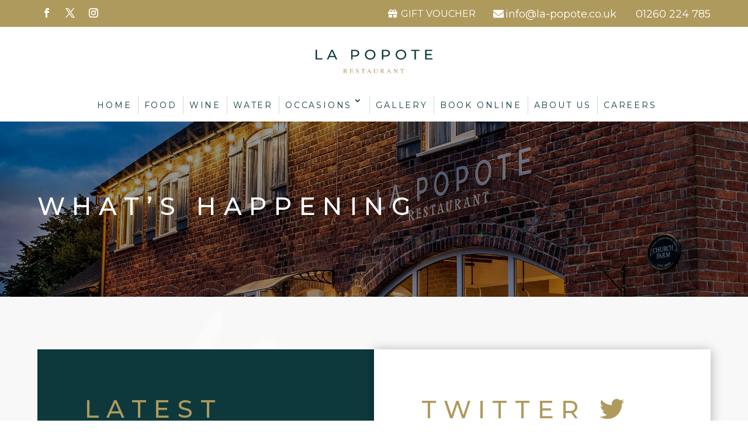

--- FILE ---
content_type: text/css
request_url: https://www.la-popote.co.uk/wp-content/et-cache/24258/et-core-unified-cpt-24258.min.css?ver=1768397401
body_size: 792
content:
.et_pb_section_0_tb_header.et_pb_section{padding-top:0px;padding-bottom:0px;background-color:#af9a5d!important}.et_pb_row_0_tb_header.et_pb_row{padding-top:4px!important;padding-bottom:4px!important;padding-top:4px;padding-bottom:4px}.et_pb_row_0_tb_header,body #page-container .et-db #et-boc .et-l .et_pb_row_0_tb_header.et_pb_row,body.et_pb_pagebuilder_layout.single #page-container #et-boc .et-l .et_pb_row_0_tb_header.et_pb_row,body.et_pb_pagebuilder_layout.single.et_full_width_page #page-container #et-boc .et-l .et_pb_row_0_tb_header.et_pb_row{width:90%}.et_pb_column_0_tb_header,.et_pb_column_3_tb_header{width:auto!important}ul.et_pb_social_media_follow_0_tb_header{background-color:rgba(0,0,0,0);padding-top:0px!important;padding-bottom:0px!important;margin-top:2px!important;margin-bottom:-4px!important}.et_pb_social_media_follow_0_tb_header li a.icon:before{transition:color 300ms ease 0ms}.et_pb_social_media_follow_0_tb_header li.et_pb_social_icon a.icon:before{color:#ffffff}.et_pb_social_media_follow_0_tb_header li.et_pb_social_icon a.icon:hover:before{color:#0f3a3d}.et_pb_text_0_tb_header.et_pb_text,.et_pb_text_0_tb_header.et_pb_text a,.et_pb_text_1_tb_header.et_pb_text,.et_pb_text_1_tb_header.et_pb_text a,.et_pb_text_2_tb_header.et_pb_text,.et_pb_text_2_tb_header.et_pb_text a{color:#ffffff!important}.et_pb_text_0_tb_header{text-transform:uppercase;font-size:16px;letter-spacing:0em;background-color:RGBA(255,255,255,0)}.et_pb_text_0_tb_header a,.et_pb_text_1_tb_header a,.et_pb_text_2_tb_header a{font-family:'Montserrat',Helvetica,Arial,Lucida,sans-serif;text-align:right}.et_pb_section_1_tb_header.et_pb_section{padding-top:3px;padding-bottom:7px}.et_pb_row_1_tb_header{min-height:88.5px}.et_pb_row_1_tb_header.et_pb_row{padding-top:62px!important;padding-bottom:5px!important;margin-top:-26px!important;margin-right:auto!important;margin-left:auto!important;padding-top:62px;padding-bottom:5px}.et_pb_image_0_tb_header{max-width:200px;text-align:left;margin-left:0}.et_pb_image_0_tb_header .et_pb_image_wrap{display:block}.et_pb_row_2_tb_header.et_pb_row{padding-top:0px!important;padding-bottom:7px!important;padding-top:0px;padding-bottom:7px}.et_pb_menu_0_tb_header.et_pb_menu ul li a{font-family:'Montserrat',Helvetica,Arial,Lucida,sans-serif;text-transform:uppercase;color:#0f3a3d!important;letter-spacing:0.2em}.et_pb_menu_0_tb_header.et_pb_menu{background-color:rgba(0,0,0,0)}.et_pb_menu_0_tb_header{padding-top:5px;padding-bottom:5px;margin-top:29px!important;margin-bottom:-6px!important}.et_pb_menu_0_tb_header.et_pb_menu ul li.current-menu-item a{color:#0f3a3d!important}.et_pb_menu_0_tb_header.et_pb_menu .nav li ul{background-color:#ffffff!important;border-color:#ffffff}.et_pb_menu_0_tb_header.et_pb_menu .et_mobile_menu{border-color:#ffffff}.et_pb_menu_0_tb_header.et_pb_menu .nav li ul.sub-menu a,.et_pb_menu_0_tb_header.et_pb_menu .nav li ul.sub-menu li.current-menu-item a,.et_pb_menu_0_tb_header.et_pb_menu .et_mobile_menu a{color:#000000!important}.et_pb_menu_0_tb_header.et_pb_menu .et_mobile_menu,.et_pb_menu_0_tb_header.et_pb_menu .et_mobile_menu ul{background-color:#ffffff!important}.et_pb_menu_0_tb_header .et_pb_menu_inner_container>.et_pb_menu__logo-wrap,.et_pb_menu_0_tb_header .et_pb_menu__logo-slot{width:auto;max-width:100%}.et_pb_menu_0_tb_header .et_pb_menu_inner_container>.et_pb_menu__logo-wrap .et_pb_menu__logo img,.et_pb_menu_0_tb_header .et_pb_menu__logo-slot .et_pb_menu__logo-wrap img{height:auto;max-height:none}.et_pb_menu_0_tb_header .mobile_nav .mobile_menu_bar:before,.et_pb_menu_0_tb_header .et_pb_menu__icon.et_pb_menu__search-button,.et_pb_menu_0_tb_header .et_pb_menu__icon.et_pb_menu__close-search-button,.et_pb_menu_0_tb_header .et_pb_menu__icon.et_pb_menu__cart-button{color:#af9a5d}.et_pb_column_1_tb_header{padding-right:30px;flex:1}.et_pb_column_2_tb_header{padding-right:30px;width:auto!important}.et_pb_image_0_tb_header.et_pb_module{margin-left:auto!important;margin-right:auto!important}@media only screen and (max-width:980px){.et_pb_image_0_tb_header .et_pb_image_wrap img{width:auto}}@media only screen and (min-width:768px) and (max-width:980px){.et_pb_section_0_tb_header{display:none!important}}@media only screen and (max-width:767px){.et_pb_section_0_tb_header{display:none!important}.et_pb_social_media_follow_0_tb_header{max-width:132px}.et_pb_image_0_tb_header .et_pb_image_wrap img{width:auto}.et_pb_social_media_follow_0_tb_header.et_pb_module{margin-left:auto!important;margin-right:0px!important}}

--- FILE ---
content_type: text/css
request_url: https://www.la-popote.co.uk/wp-content/et-cache/24457/et-core-unified-cpt-24457.min.css?ver=1767923457
body_size: 868
content:
div.et_pb_section.et_pb_section_0_tb_body{background-image:linear-gradient(180deg,rgba(0,0,0,0.42) 0%,rgba(0,0,0,0.42) 100%),url(https://www.la-popote.co.uk/wp-content/uploads/2020/09/LaPopote-whats-happening2.jpg)!important}.et_pb_section_0_tb_body{min-height:300px}.et_pb_row_0_tb_body,body #page-container .et-db #et-boc .et-l .et_pb_row_0_tb_body.et_pb_row,body.et_pb_pagebuilder_layout.single #page-container #et-boc .et-l .et_pb_row_0_tb_body.et_pb_row,body.et_pb_pagebuilder_layout.single.et_full_width_page #page-container #et-boc .et-l .et_pb_row_0_tb_body.et_pb_row,.et_pb_row_1_tb_body,body #page-container .et-db #et-boc .et-l .et_pb_row_1_tb_body.et_pb_row,body.et_pb_pagebuilder_layout.single #page-container #et-boc .et-l .et_pb_row_1_tb_body.et_pb_row,body.et_pb_pagebuilder_layout.single.et_full_width_page #page-container #et-boc .et-l .et_pb_row_1_tb_body.et_pb_row,.et_pb_row_2_tb_body,body #page-container .et-db #et-boc .et-l .et_pb_row_2_tb_body.et_pb_row,body.et_pb_pagebuilder_layout.single #page-container #et-boc .et-l .et_pb_row_2_tb_body.et_pb_row,body.et_pb_pagebuilder_layout.single.et_full_width_page #page-container #et-boc .et-l .et_pb_row_2_tb_body.et_pb_row{width:90%}.et_pb_text_0_tb_body h1{font-family:'Montserrat',Helvetica,Arial,Lucida,sans-serif;font-weight:500;text-transform:uppercase;font-size:42px;color:#ffffff!important;letter-spacing:0.3em}.et_pb_text_0_tb_body h2{font-family:'Montserrat',Helvetica,Arial,Lucida,sans-serif;font-weight:500;text-transform:uppercase;font-size:42px;color:#af9a5d!important;letter-spacing:0.5em}div.et_pb_section.et_pb_section_1_tb_body{background-image:linear-gradient(180deg,rgba(248,248,248,0.5) 0%,rgba(248,248,248,0.5) 100%),url(https://www.la-popote.co.uk/wp-content/uploads/2020/01/Floral-BG-1.png)!important}.et_pb_section_1_tb_body.et_pb_section{padding-top:90px;padding-bottom:90px;background-color:#F8F8F8!important}.et_pb_row_1_tb_body.et_pb_row{padding-top:0px!important;padding-bottom:0px!important;padding-top:0px;padding-bottom:0px}.et_pb_text_1_tb_body h1,.et_pb_text_2_tb_body h1{font-family:'Montserrat',Helvetica,Arial,Lucida,sans-serif;font-weight:500;text-transform:uppercase;font-size:62px;color:#ffffff!important;letter-spacing:0.5em}.et_pb_text_1_tb_body h2,.et_pb_text_2_tb_body h2{font-family:'Montserrat',Helvetica,Arial,Lucida,sans-serif;font-weight:500;text-transform:uppercase;font-size:42px;color:#af9a5d!important;letter-spacing:0.3em}.et_pb_text_1_tb_body,.et_pb_text_2_tb_body{margin-bottom:15px!important}.et_pb_divider_0_tb_body,.et_pb_divider_1_tb_body{margin-bottom:30px!important}.et_pb_divider_0_tb_body:before,.et_pb_divider_1_tb_body:before{border-top-color:#af9a5d;border-top-style:dashed;border-top-width:1px}.et_pb_blog_0_tb_body .et_pb_post .entry-title a,.et_pb_blog_0_tb_body .not-found-title,.et_pb_text_3_tb_body.et_pb_text,.et_pb_blog_1_tb_body .et_pb_post .post-meta,.et_pb_blog_1_tb_body .et_pb_post .post-meta a,#left-area .et_pb_blog_1_tb_body .et_pb_post .post-meta,#left-area .et_pb_blog_1_tb_body .et_pb_post .post-meta a{color:#af9a5d!important}.et_pb_blog_0_tb_body .et_pb_post .entry-title,.et_pb_blog_0_tb_body .not-found-title{font-size:24px!important}.et_pb_blog_0_tb_body .et_pb_post,.et_pb_blog_0_tb_body .et_pb_post .post-content *{color:#ffffff!important}.et_pb_blog_0_tb_body .et_pb_post .post-content,.et_pb_blog_0_tb_body.et_pb_bg_layout_light .et_pb_post .post-content p,.et_pb_blog_0_tb_body.et_pb_bg_layout_dark .et_pb_post .post-content p,.et_pb_blog_1_tb_body .et_pb_post .post-content,.et_pb_blog_1_tb_body.et_pb_bg_layout_light .et_pb_post .post-content p,.et_pb_blog_1_tb_body.et_pb_bg_layout_dark .et_pb_post .post-content p{font-weight:300}.et_pb_blog_0_tb_body .et_pb_post .post-meta,.et_pb_blog_0_tb_body .et_pb_post .post-meta a,#left-area .et_pb_blog_0_tb_body .et_pb_post .post-meta,#left-area .et_pb_blog_0_tb_body .et_pb_post .post-meta a{font-weight:300;font-size:16px;color:#af9a5d!important}.et_pb_blog_0_tb_body .et_pb_post .entry-featured-image-url,.et_pb_blog_0_tb_body .et_pb_post img,.et_pb_blog_0_tb_body .et_pb_post .et_pb_slides,.et_pb_blog_0_tb_body .et_pb_post .et_pb_video_overlay{box-shadow:0px 12px 18px -6px rgba(0,0,0,0.3)}.et_pb_text_3_tb_body{line-height:1.6em;text-transform:uppercase;font-size:42px;line-height:1.6em;background-color:#ffffff;margin-top:-15px!important}.et_pb_row_2_tb_body.et_pb_row{padding-top:90px!important;padding-top:90px}.et_pb_blog_1_tb_body .et_pb_post .entry-title,.et_pb_blog_1_tb_body .not-found-title{font-size:21px!important}.et_pb_blog_1_tb_body .et_pb_post,.et_pb_blog_1_tb_body .et_pb_post .post-content *{color:#0f3a3d!important}.et_pb_blog_1_tb_body .et_pb_blog_grid .et_pb_post{border-width:0px}.et_pb_blog_1_tb_body article.et_pb_post{box-shadow:0px 12px 18px -6px rgba(0,0,0,0.1)}.et_pb_column_1_tb_body{background-size:initial;background-image:linear-gradient(180deg,rgba(15,58,61,0.98) 0%,#0f3a3d 100%),url(https://www.la-popote.co.uk/wp-content/uploads/2020/01/Floral-BG-1.png);background-color:#0f3a3d;padding-top:7%;padding-right:7%;padding-bottom:4%;padding-left:7%}.et_pb_column_2_tb_body{background-color:#ffffff;padding-top:7%;padding-right:7%;padding-bottom:7%;padding-left:7%;box-shadow:0px 2px 18px 0px rgba(0,0,0,0.3)}@media only screen and (max-width:980px){.et_pb_text_0_tb_body h1,.et_pb_text_1_tb_body h2,.et_pb_text_2_tb_body h2{font-size:32px}.et_pb_section_1_tb_body.et_pb_section{padding-top:5%;padding-bottom:5%}}

--- FILE ---
content_type: text/css
request_url: https://www.la-popote.co.uk/wp-content/et-cache/24457/et-core-unified-cpt-deferred-24457.min.css?ver=1765536972
body_size: 866
content:
div.et_pb_section.et_pb_section_0_tb_body{background-image:linear-gradient(180deg,rgba(0,0,0,0.42) 0%,rgba(0,0,0,0.42) 100%),url(https://www.la-popote.co.uk/wp-content/uploads/2020/09/LaPopote-whats-happening2.jpg)!important}.et_pb_section_0_tb_body{min-height:300px}.et_pb_row_0_tb_body,body #page-container .et-db #et-boc .et-l .et_pb_row_0_tb_body.et_pb_row,body.et_pb_pagebuilder_layout.single #page-container #et-boc .et-l .et_pb_row_0_tb_body.et_pb_row,body.et_pb_pagebuilder_layout.single.et_full_width_page #page-container #et-boc .et-l .et_pb_row_0_tb_body.et_pb_row,.et_pb_row_1_tb_body,body #page-container .et-db #et-boc .et-l .et_pb_row_1_tb_body.et_pb_row,body.et_pb_pagebuilder_layout.single #page-container #et-boc .et-l .et_pb_row_1_tb_body.et_pb_row,body.et_pb_pagebuilder_layout.single.et_full_width_page #page-container #et-boc .et-l .et_pb_row_1_tb_body.et_pb_row,.et_pb_row_2_tb_body,body #page-container .et-db #et-boc .et-l .et_pb_row_2_tb_body.et_pb_row,body.et_pb_pagebuilder_layout.single #page-container #et-boc .et-l .et_pb_row_2_tb_body.et_pb_row,body.et_pb_pagebuilder_layout.single.et_full_width_page #page-container #et-boc .et-l .et_pb_row_2_tb_body.et_pb_row{width:90%}.et_pb_text_0_tb_body h1{font-family:'Montserrat',Helvetica,Arial,Lucida,sans-serif;font-weight:500;text-transform:uppercase;font-size:42px;color:#ffffff!important;letter-spacing:0.3em}.et_pb_text_0_tb_body h2{font-family:'Montserrat',Helvetica,Arial,Lucida,sans-serif;font-weight:500;text-transform:uppercase;font-size:42px;color:#af9a5d!important;letter-spacing:0.5em}div.et_pb_section.et_pb_section_1_tb_body{background-image:linear-gradient(180deg,rgba(248,248,248,0.5) 0%,rgba(248,248,248,0.5) 100%),url(https://www.la-popote.co.uk/wp-content/uploads/2020/01/Floral-BG-1.png)!important}.et_pb_section_1_tb_body.et_pb_section{padding-top:90px;padding-bottom:90px;background-color:#F8F8F8!important}.et_pb_row_1_tb_body.et_pb_row{padding-top:0px!important;padding-bottom:0px!important;padding-top:0px;padding-bottom:0px}.et_pb_text_1_tb_body h1,.et_pb_text_2_tb_body h1{font-family:'Montserrat',Helvetica,Arial,Lucida,sans-serif;font-weight:500;text-transform:uppercase;font-size:62px;color:#ffffff!important;letter-spacing:0.5em}.et_pb_text_1_tb_body h2,.et_pb_text_2_tb_body h2{font-family:'Montserrat',Helvetica,Arial,Lucida,sans-serif;font-weight:500;text-transform:uppercase;font-size:42px;color:#af9a5d!important;letter-spacing:0.3em}.et_pb_text_1_tb_body,.et_pb_text_2_tb_body{margin-bottom:15px!important}.et_pb_divider_0_tb_body,.et_pb_divider_1_tb_body{margin-bottom:30px!important}.et_pb_divider_0_tb_body:before,.et_pb_divider_1_tb_body:before{border-top-color:#af9a5d;border-top-style:dashed;border-top-width:1px}.et_pb_blog_0_tb_body .et_pb_post .entry-title a,.et_pb_blog_0_tb_body .not-found-title,.et_pb_text_3_tb_body.et_pb_text,.et_pb_blog_1_tb_body .et_pb_post .post-meta,.et_pb_blog_1_tb_body .et_pb_post .post-meta a,#left-area .et_pb_blog_1_tb_body .et_pb_post .post-meta,#left-area .et_pb_blog_1_tb_body .et_pb_post .post-meta a{color:#af9a5d!important}.et_pb_blog_0_tb_body .et_pb_post .entry-title,.et_pb_blog_0_tb_body .not-found-title{font-size:24px!important}.et_pb_blog_0_tb_body .et_pb_post,.et_pb_blog_0_tb_body .et_pb_post .post-content *{color:#ffffff!important}.et_pb_blog_0_tb_body .et_pb_post .post-content,.et_pb_blog_0_tb_body.et_pb_bg_layout_light .et_pb_post .post-content p,.et_pb_blog_0_tb_body.et_pb_bg_layout_dark .et_pb_post .post-content p,.et_pb_blog_1_tb_body .et_pb_post .post-content,.et_pb_blog_1_tb_body.et_pb_bg_layout_light .et_pb_post .post-content p,.et_pb_blog_1_tb_body.et_pb_bg_layout_dark .et_pb_post .post-content p{font-weight:300}.et_pb_blog_0_tb_body .et_pb_post .post-meta,.et_pb_blog_0_tb_body .et_pb_post .post-meta a,#left-area .et_pb_blog_0_tb_body .et_pb_post .post-meta,#left-area .et_pb_blog_0_tb_body .et_pb_post .post-meta a{font-weight:300;font-size:16px;color:#af9a5d!important}.et_pb_blog_0_tb_body .et_pb_post .entry-featured-image-url,.et_pb_blog_0_tb_body .et_pb_post img,.et_pb_blog_0_tb_body .et_pb_post .et_pb_slides,.et_pb_blog_0_tb_body .et_pb_post .et_pb_video_overlay{box-shadow:0px 12px 18px -6px rgba(0,0,0,0.3)}.et_pb_text_3_tb_body{line-height:1.6em;text-transform:uppercase;font-size:42px;line-height:1.6em;background-color:#ffffff;margin-top:-15px!important}.et_pb_row_2_tb_body.et_pb_row{padding-top:90px!important;padding-top:90px}.et_pb_blog_1_tb_body .et_pb_post .entry-title,.et_pb_blog_1_tb_body .not-found-title{font-size:21px!important}.et_pb_blog_1_tb_body .et_pb_post,.et_pb_blog_1_tb_body .et_pb_post .post-content *{color:#0f3a3d!important}.et_pb_blog_1_tb_body .et_pb_blog_grid .et_pb_post{border-width:0px}.et_pb_blog_1_tb_body article.et_pb_post{box-shadow:0px 12px 18px -6px rgba(0,0,0,0.1)}.et_pb_column_1_tb_body{background-size:initial;background-image:linear-gradient(180deg,rgba(15,58,61,0.98) 0%,#0f3a3d 100%),url(https://www.la-popote.co.uk/wp-content/uploads/2020/01/Floral-BG-1.png);background-color:#0f3a3d;padding-top:7%;padding-right:7%;padding-bottom:4%;padding-left:7%}.et_pb_column_2_tb_body{background-color:#ffffff;padding-top:7%;padding-right:7%;padding-bottom:7%;padding-left:7%;box-shadow:0px 2px 18px 0px rgba(0,0,0,0.3)}@media only screen and (max-width:980px){.et_pb_text_0_tb_body h1,.et_pb_text_1_tb_body h2,.et_pb_text_2_tb_body h2{font-size:32px}.et_pb_section_1_tb_body.et_pb_section{padding-top:5%;padding-bottom:5%}}

--- FILE ---
content_type: text/css
request_url: https://www.la-popote.co.uk/wp-content/et-cache/24275/et-core-unified-cpt-deferred-24275.min.css?ver=1767704375
body_size: 1228
content:
.et_pb_section_0_tb_footer.et_pb_section{padding-top:30px;padding-bottom:30px;background-color:#0f3a3d!important}.et_pb_section_0_tb_footer{display:flex;justify-content:center}.et_pb_row_0_tb_footer.et_pb_row{padding-top:0px!important;padding-bottom:0px!important;margin-right:0px!important;padding-top:0px;padding-bottom:0px}.et_pb_row_0_tb_footer,body #page-container .et-db #et-boc .et-l .et_pb_row_0_tb_footer.et_pb_row,body.et_pb_pagebuilder_layout.single #page-container #et-boc .et-l .et_pb_row_0_tb_footer.et_pb_row,body.et_pb_pagebuilder_layout.single.et_full_width_page #page-container #et-boc .et-l .et_pb_row_0_tb_footer.et_pb_row,.et_pb_row_1_tb_footer,body #page-container .et-db #et-boc .et-l .et_pb_row_1_tb_footer.et_pb_row,body.et_pb_pagebuilder_layout.single #page-container #et-boc .et-l .et_pb_row_1_tb_footer.et_pb_row,body.et_pb_pagebuilder_layout.single.et_full_width_page #page-container #et-boc .et-l .et_pb_row_1_tb_footer.et_pb_row{width:50%;max-width:700px}.et_pb_row_0_tb_footer,.et_pb_row_1_tb_footer{display:flex;flex-direction:row;justify-content:center}.et_pb_column_0_tb_footer,.et_pb_column_1_tb_footer,.et_pb_column_2_tb_footer,.et_pb_column_3_tb_footer{width:auto!important}.et_pb_text_0_tb_footer h2,.et_pb_text_2_tb_footer h2{font-family:'Montserrat',Helvetica,Arial,Lucida,sans-serif;font-size:21px;color:#ffffff!important;text-align:left}.et_pb_text_0_tb_footer,.et_pb_text_2_tb_footer{margin-top:7px!important;z-index:999;position:relative}.et_pb_text_1_tb_footer.et_pb_text,.et_pb_text_4_tb_footer.et_pb_text{color:#ffffff!important}.et_pb_text_1_tb_footer.et_pb_text:hover,.et_pb_text_4_tb_footer.et_pb_text:hover,.et_pb_text_7_tb_footer.et_pb_text a:hover,.et_pb_text_8_tb_footer.et_pb_text a:hover{color:#af9a5d!important}.et_pb_text_1_tb_footer{font-size:28px;background-color:rgba(0,0,0,0);border-width:1px;border-color:#ffffff;padding-top:15px!important;padding-right:15px!important;padding-bottom:15px!important;padding-left:15px!important;width:63px}.et_pb_text_1_tb_footer:hover,.et_pb_text_4_tb_footer:hover{background-image:initial;background-color:#ffffff}.et_pb_text_1_tb_footer.et_pb_text,.et_pb_text_1_tb_footer,.et_pb_text_4_tb_footer.et_pb_text,.et_pb_text_4_tb_footer{transition:color 300ms ease 0ms,background-color 300ms ease 0ms,background-image 300ms ease 0ms}.et_pb_row_1_tb_footer.et_pb_row{padding-top:0px!important;padding-bottom:0px!important;margin-left:0px!important;padding-top:0px;padding-bottom:0px}.et_pb_social_media_follow_network_0_tb_footer.et_pb_social_icon a.icon,.et_pb_social_media_follow_network_0_tb_footer a.icon,.et_pb_social_media_follow .et_pb_social_media_follow_network_0_tb_footer .icon:before,.et_pb_social_media_follow_network_1_tb_footer.et_pb_social_icon a.icon,.et_pb_social_media_follow_network_1_tb_footer a.icon,.et_pb_social_media_follow .et_pb_social_media_follow_network_1_tb_footer .icon:before,.et_pb_social_media_follow_network_2_tb_footer.et_pb_social_icon a.icon,.et_pb_social_media_follow_network_2_tb_footer a.icon,.et_pb_social_media_follow .et_pb_social_media_follow_network_2_tb_footer .icon:before,.et_pb_social_media_follow_network_3_tb_footer.et_pb_social_icon a.icon,.et_pb_social_media_follow_network_3_tb_footer a.icon,.et_pb_social_media_follow .et_pb_social_media_follow_network_3_tb_footer .icon:before,.et_pb_social_media_follow_network_4_tb_footer.et_pb_social_icon a.icon,.et_pb_social_media_follow_network_4_tb_footer a.icon,.et_pb_social_media_follow .et_pb_social_media_follow_network_4_tb_footer .icon:before,.et_pb_social_media_follow_network_5_tb_footer.et_pb_social_icon a.icon,.et_pb_social_media_follow_network_5_tb_footer a.icon,.et_pb_social_media_follow .et_pb_social_media_follow_network_5_tb_footer .icon:before{transition:border 300ms ease 0ms,background-color 300ms ease 0ms,background-image 300ms ease 0ms,color 300ms ease 0ms}.et_pb_social_media_follow .et_pb_social_media_follow_network_0_tb_footer.et_pb_social_icon .icon:before,.et_pb_social_media_follow .et_pb_social_media_follow_network_1_tb_footer.et_pb_social_icon .icon:before,.et_pb_social_media_follow .et_pb_social_media_follow_network_2_tb_footer.et_pb_social_icon .icon:before,.et_pb_social_media_follow .et_pb_social_media_follow_network_3_tb_footer.et_pb_social_icon .icon:before,.et_pb_social_media_follow .et_pb_social_media_follow_network_4_tb_footer.et_pb_social_icon .icon:before,.et_pb_social_media_follow .et_pb_social_media_follow_network_5_tb_footer.et_pb_social_icon .icon:before{color:#ffffff}.et_pb_social_media_follow .et_pb_social_media_follow_network_0_tb_footer.et_pb_social_icon:hover .icon:before,.et_pb_social_media_follow .et_pb_social_media_follow_network_1_tb_footer.et_pb_social_icon:hover .icon:before,.et_pb_social_media_follow .et_pb_social_media_follow_network_2_tb_footer.et_pb_social_icon:hover .icon:before,.et_pb_social_media_follow .et_pb_social_media_follow_network_3_tb_footer.et_pb_social_icon:hover .icon:before,.et_pb_social_media_follow .et_pb_social_media_follow_network_4_tb_footer.et_pb_social_icon:hover .icon:before,.et_pb_social_media_follow .et_pb_social_media_follow_network_5_tb_footer.et_pb_social_icon:hover .icon:before{color:#af9a5d}.et_pb_social_media_follow .et_pb_social_media_follow_network_0_tb_footer .icon:before,.et_pb_social_media_follow .et_pb_social_media_follow_network_1_tb_footer .icon:before,.et_pb_social_media_follow .et_pb_social_media_follow_network_2_tb_footer .icon:before,.et_pb_social_media_follow .et_pb_social_media_follow_network_3_tb_footer .icon:before,.et_pb_social_media_follow .et_pb_social_media_follow_network_4_tb_footer .icon:before,.et_pb_social_media_follow .et_pb_social_media_follow_network_5_tb_footer .icon:before{font-size:18px;line-height:36px;height:36px;width:36px}.et_pb_social_media_follow .et_pb_social_media_follow_network_0_tb_footer .icon,.et_pb_social_media_follow .et_pb_social_media_follow_network_1_tb_footer .icon,.et_pb_social_media_follow .et_pb_social_media_follow_network_2_tb_footer .icon,.et_pb_social_media_follow .et_pb_social_media_follow_network_3_tb_footer .icon,.et_pb_social_media_follow .et_pb_social_media_follow_network_4_tb_footer .icon,.et_pb_social_media_follow .et_pb_social_media_follow_network_5_tb_footer .icon{height:36px;width:36px}ul.et_pb_social_media_follow_0_tb_footer,ul.et_pb_social_media_follow_1_tb_footer{margin-bottom:-8px!important}.et_pb_section_1_tb_footer.et_pb_section{padding-top:0px;padding-bottom:0px;background-color:#0f3a3d!important}.et_pb_row_2_tb_footer,body #page-container .et-db #et-boc .et-l .et_pb_row_2_tb_footer.et_pb_row,body.et_pb_pagebuilder_layout.single #page-container #et-boc .et-l .et_pb_row_2_tb_footer.et_pb_row,body.et_pb_pagebuilder_layout.single.et_full_width_page #page-container #et-boc .et-l .et_pb_row_2_tb_footer.et_pb_row,.et_pb_row_3_tb_footer,body #page-container .et-db #et-boc .et-l .et_pb_row_3_tb_footer.et_pb_row,body.et_pb_pagebuilder_layout.single #page-container #et-boc .et-l .et_pb_row_3_tb_footer.et_pb_row,body.et_pb_pagebuilder_layout.single.et_full_width_page #page-container #et-boc .et-l .et_pb_row_3_tb_footer.et_pb_row,.et_pb_row_4_tb_footer,body #page-container .et-db #et-boc .et-l .et_pb_row_4_tb_footer.et_pb_row,body.et_pb_pagebuilder_layout.single #page-container #et-boc .et-l .et_pb_row_4_tb_footer.et_pb_row,body.et_pb_pagebuilder_layout.single.et_full_width_page #page-container #et-boc .et-l .et_pb_row_4_tb_footer.et_pb_row{width:90%}.et_pb_text_3_tb_footer h2,.et_pb_text_5_tb_footer h2{font-family:'Montserrat',Helvetica,Arial,Lucida,sans-serif;font-size:21px;color:#ffffff!important}.et_pb_text_3_tb_footer,.et_pb_text_5_tb_footer{margin-bottom:5px!important;z-index:999;position:relative}.et_pb_text_4_tb_footer{font-size:28px;background-color:rgba(0,0,0,0);border-width:1px;border-color:#ffffff;padding-top:10px!important;padding-right:5px!important;padding-bottom:10px!important;padding-left:5px!important;width:50px}.et_pb_row_3_tb_footer.et_pb_row{padding-top:0px!important;padding-top:0px}.et_pb_section_2_tb_footer.et_pb_section{padding-top:0px;padding-bottom:0px;background-color:#ffffff!important}.et_pb_row_4_tb_footer.et_pb_row{padding-top:10px!important;padding-bottom:10px!important;padding-top:10px;padding-bottom:10px}.et_pb_image_0_tb_footer{max-width:120px;text-align:left;margin-left:0}.et_pb_text_6_tb_footer.et_pb_text{color:#0f3a3d!important}.et_pb_text_6_tb_footer{line-height:0.9em;font-family:'Lato',Helvetica,Arial,Lucida,sans-serif;font-size:12px;line-height:0.9em}.et_pb_text_7_tb_footer,.et_pb_text_8_tb_footer{font-size:12px}.et_pb_text_7_tb_footer.et_pb_text a,.et_pb_text_8_tb_footer.et_pb_text a{color:#0f3a3d!important;transition:color 300ms ease 0ms}.et_pb_social_media_follow_network_0_tb_footer a.icon:hover,.et_pb_social_media_follow_network_1_tb_footer a.icon:hover,.et_pb_social_media_follow_network_2_tb_footer a.icon:hover,.et_pb_social_media_follow_network_3_tb_footer a.icon:hover,.et_pb_social_media_follow_network_4_tb_footer a.icon:hover,.et_pb_social_media_follow_network_5_tb_footer a.icon:hover{background-image:initial!important;background-color:#ffffff!important}.et_pb_social_media_follow_network_0_tb_footer.et_pb_social_icon a.icon,.et_pb_social_media_follow_network_1_tb_footer.et_pb_social_icon a.icon,.et_pb_social_media_follow_network_2_tb_footer.et_pb_social_icon a.icon,.et_pb_social_media_follow_network_3_tb_footer.et_pb_social_icon a.icon,.et_pb_social_media_follow_network_4_tb_footer.et_pb_social_icon a.icon,.et_pb_social_media_follow_network_5_tb_footer.et_pb_social_icon a.icon{border-radius:0px 0px 0px 0px;border-width:1px;border-color:#ffffff}.et_pb_social_media_follow_network_0_tb_footer.et_pb_social_icon:hover a.icon,.et_pb_social_media_follow_network_1_tb_footer.et_pb_social_icon:hover a.icon,.et_pb_social_media_follow_network_2_tb_footer.et_pb_social_icon:hover a.icon,.et_pb_social_media_follow_network_3_tb_footer.et_pb_social_icon:hover a.icon,.et_pb_social_media_follow_network_4_tb_footer.et_pb_social_icon:hover a.icon,.et_pb_social_media_follow_network_5_tb_footer.et_pb_social_icon:hover a.icon{border-color:#0f3a3d}.et_pb_social_media_follow li.et_pb_social_media_follow_network_0_tb_footer a,.et_pb_social_media_follow li.et_pb_social_media_follow_network_1_tb_footer a,.et_pb_social_media_follow li.et_pb_social_media_follow_network_2_tb_footer a{padding-top:12px;padding-right:12px;padding-bottom:12px;padding-left:12px;width:auto;height:auto}.et_pb_social_media_follow_network_1_tb_footer a.icon,.et_pb_social_media_follow_network_2_tb_footer a.icon,.et_pb_social_media_follow_network_4_tb_footer a.icon,.et_pb_social_media_follow_network_5_tb_footer a.icon{background-color:rgba(0,0,0,0)!important}.et_pb_social_media_follow li.et_pb_social_media_follow_network_3_tb_footer a,.et_pb_social_media_follow li.et_pb_social_media_follow_network_4_tb_footer a,.et_pb_social_media_follow li.et_pb_social_media_follow_network_5_tb_footer a{padding-top:5px;padding-right:5px;padding-bottom:5px;padding-left:5px;width:auto;height:auto}.et_pb_text_1_tb_footer.et_pb_module{margin-left:auto!important;margin-right:0px!important}.et_pb_text_4_tb_footer.et_pb_module{margin-left:auto!important;margin-right:auto!important}.et_pb_image_0_tb_footer.et_pb_module{margin-left:0px!important;margin-right:auto!important}@media only screen and (min-width:981px){.et_pb_section_1_tb_footer{display:none!important}}@media only screen and (max-width:980px){.et_pb_row_4_tb_footer,body #page-container .et-db #et-boc .et-l .et_pb_row_4_tb_footer.et_pb_row,body.et_pb_pagebuilder_layout.single #page-container #et-boc .et-l .et_pb_row_4_tb_footer.et_pb_row,body.et_pb_pagebuilder_layout.single.et_full_width_page #page-container #et-boc .et-l .et_pb_row_4_tb_footer.et_pb_row{max-width:90%}.et_pb_image_0_tb_footer{text-align:center;margin-left:auto;margin-right:auto}.et_pb_image_0_tb_footer .et_pb_image_wrap img{width:auto}.et_pb_image_0_tb_footer.et_pb_module{margin-left:auto!important;margin-right:auto!important}}@media only screen and (min-width:768px) and (max-width:980px){.et_pb_section_0_tb_footer{display:none!important}}@media only screen and (max-width:767px){.et_pb_section_0_tb_footer{display:none!important}.et_pb_image_0_tb_footer .et_pb_image_wrap img{width:auto}.et_pb_text_6_tb_footer{line-height:1.3em}.et_pb_image_0_tb_footer.et_pb_module{margin-left:auto!important;margin-right:auto!important}}

--- FILE ---
content_type: image/svg+xml
request_url: https://www.la-popote.co.uk/wp-content/uploads/2020/01/La-Popote-Logo.svg
body_size: 1739
content:
<svg xmlns="http://www.w3.org/2000/svg" viewBox="0 0 649.71 134.81"><defs><style>.cls-1{fill:#0f3a3d;}.cls-2{fill:#af9a5d;}</style></defs><title>La Popote Logo</title><g id="Layer_2" data-name="Layer 2"><g id="Calque_1" data-name="Calque 1"><path class="cls-1" d="M0,.63H7.92V49.16h30v6.89H0Z"/><path class="cls-1" d="M106.32,42.19H76.87l-6.1,13.86H62.62L87.71.63h7.84l25.18,55.42h-8.32Zm-2.77-6.33-12-27.15-12,27.15Z"/><path class="cls-1" d="M242.48,20c0,12-8.7,19.32-23.11,19.32h-13.7V56.05h-7.91V.63h21.61C233.78.63,242.48,7.92,242.48,20Zm-7.91,0c0-7.92-5.31-12.43-15.44-12.43H205.67V32.38h13.46C229.26,32.38,234.57,27.87,234.57,20Z"/><path class="cls-1" d="M274.15,28.34C274.15,12.11,286.66,0,303.68,0c16.86,0,29.37,12,29.37,28.34s-12.51,28.34-29.37,28.34C286.66,56.68,274.15,44.57,274.15,28.34Zm51,0c0-12.27-9.18-21.29-21.45-21.29-12.43,0-21.61,9-21.61,21.29s9.18,21.3,21.61,21.3C316,49.64,325.13,40.61,325.13,28.34Z"/><path class="cls-1" d="M413.64,20c0,12-8.71,19.32-23.12,19.32H376.83V56.05h-7.92V.63h21.61C404.93.63,413.64,7.92,413.64,20Zm-7.92,0c0-7.92-5.3-12.43-15.43-12.43H376.83V32.38h13.46C400.42,32.38,405.72,27.87,405.72,20Z"/><path class="cls-1" d="M445.31,28.34C445.31,12.11,457.81,0,474.83,0S504.2,12,504.2,28.34s-12.5,28.34-29.37,28.34S445.31,44.57,445.31,28.34Zm51,0c0-12.27-9.18-21.29-21.46-21.29s-21.61,9-21.61,21.29,9.19,21.3,21.61,21.3S496.29,40.61,496.29,28.34Z"/><path class="cls-1" d="M550.28,7.52h-19V.63h45.84V7.52h-19V56.05h-7.84Z"/><path class="cls-1" d="M649.71,49.16v6.89H609.5V.63h39.1V7.52H617.42v17H645.2v6.73H617.42V49.16Z"/><path class="cls-2" d="M171.33,134.29l-8.8-11.39-2.07.08v7.17c0,2.81.45,3.25,3.29,3.44v.7h-10.2v-.7c2.77-.23,3.14-.63,3.14-3.89V113.92c0-2.73-.29-3.18-3.14-3.4v-.7h10.06c3.51,0,6.13.89,7.72,2.18a5.86,5.86,0,0,1,1.81,4.44c0,3.21-2.07,5.36-6.69,6.06l7.39,9.35a4,4,0,0,0,3.48,1.74v.7Zm-10.87-12.68c3.55-.07,4.84-.33,6.55-1.26a4.67,4.67,0,0,0,2.1-4.21c0-3.33-2.18-5-6.76-5-1.26,0-1.89.26-1.89,1.55Z"/><path class="cls-2" d="M209,134.29H189.09v-.7c2.85-.19,3.22-.67,3.22-3.51V114c0-2.74-.45-3.29-3.22-3.44v-.7h19.59l.15,5.29h-.92c-.56-3.33-1.41-3.89-5.7-3.89h-4.84c-1,0-1.29.15-1.29,1.33v8.13h5.58c3.18,0,3.73-.62,4.18-3.54h.85v8.65h-.85c-.45-3.11-1-3.59-4.18-3.59h-5.58v9c0,1.56,1,1.74,3.73,1.74h1.33c5.29,0,6.88-1,8.54-4.88h1Z"/><path class="cls-2" d="M238.68,117.18a9.62,9.62,0,0,0-1.52-3.48,6.84,6.84,0,0,0-5.36-2.88,3.43,3.43,0,0,0-3.73,3.51c0,2.51,2.74,4.06,6.62,6.32s5.73,4.43,5.73,7.25c0,4.13-3.26,6.91-7.55,6.91a10.83,10.83,0,0,1-4.36-.85,4.66,4.66,0,0,0-1.73-.41,1.09,1.09,0,0,0-1,1.22h-.81l-1.07-7.84h.81c1.7,4.48,4.1,6.54,7.61,6.54a4.08,4.08,0,0,0,4.4-4.13,4,4,0,0,0-1.07-2.92,25.73,25.73,0,0,0-6.21-4.29c-3.33-1.78-4.51-4.07-4.51-6.36a6.12,6.12,0,0,1,6.43-6.47,8.81,8.81,0,0,1,3.88.81,4.47,4.47,0,0,0,1.63.45c.63,0,1-.45,1.18-1.26h.78l.81,7.88Z"/><path class="cls-2" d="M274.22,116.1c-.81-4.06-1.77-4.73-5.69-4.73h-2.18v18.82c0,2.81.51,3.25,3.55,3.4v.7H259.1v-.7c3.07-.19,3.48-.59,3.48-3.85V111.37h-2.22c-3.92,0-4.92.67-5.66,4.73h-.88l.25-6.28h20.78l.26,6.28Z"/><path class="cls-2" d="M301.6,134.29v-.7c1.32,0,1.58-.08,2-.34a1.07,1.07,0,0,0,.52-.88,7.68,7.68,0,0,0-.71-2.59l-1.51-3.47h-9.69l-1.7,4.21a5,5,0,0,0-.33,1.55c0,1.15.81,1.52,2.59,1.52v.7h-7.36v-.7c2.15-.23,2.48-1,4.66-6.18l7.61-18h.74l9.1,20.82c1,2.4,1.55,3.17,3.47,3.4v.7Zm-4.48-19.67-4.25,10.17h8.54Z"/><path class="cls-2" d="M347.41,110.52c-3.1.3-3.47,1.18-3.47,4.7v9.42c0,3.59-.34,5.58-2,7.47s-4.07,2.7-7.47,2.7a10.17,10.17,0,0,1-6.28-1.7c-2-1.52-3-4.11-3-8V113.63c0-2.48-.41-2.89-3.33-3.11v-.7h10.46v.7c-3,.26-3.36.7-3.36,3.47v11.54c0,2.88.14,4.55,1.62,6a6.57,6.57,0,0,0,4.73,1.66,7.38,7.38,0,0,0,5.62-2.18c1.22-1.48,1.37-3,1.37-6v-9.72c0-3.81-.48-4.62-3.48-4.81v-.7h8.58Z"/><path class="cls-2" d="M377.51,134.29l-8.79-11.39-2.07.08v7.17c0,2.81.44,3.25,3.29,3.44v.7h-10.2v-.7c2.77-.23,3.14-.63,3.14-3.89V113.92c0-2.73-.3-3.18-3.14-3.4v-.7h10.05c3.51,0,6.14.89,7.72,2.18a5.87,5.87,0,0,1,1.82,4.44c0,3.21-2.07,5.36-6.69,6.06l7.39,9.35a4,4,0,0,0,3.47,1.74v.7Zm-10.86-12.68c3.55-.07,4.84-.33,6.54-1.26a4.67,4.67,0,0,0,2.11-4.21c0-3.33-2.18-5-6.77-5-1.25,0-1.88.26-1.88,1.55Z"/><path class="cls-2" d="M411.54,134.29v-.7c1.33,0,1.59-.08,2-.34a1,1,0,0,0,.52-.88,7.86,7.86,0,0,0-.7-2.59l-1.52-3.47h-9.68l-1.7,4.21a4.74,4.74,0,0,0-.33,1.55c0,1.15.81,1.52,2.58,1.52v.7h-7.35v-.7c2.14-.23,2.47-1,4.65-6.18l7.62-18h.74l9.09,20.82c1,2.4,1.55,3.17,3.48,3.4v.7Zm-4.47-19.67-4.25,10.17h8.53Z"/><path class="cls-2" d="M458.72,110.52c-1.4.15-2,.26-2.44.67-.7.62-1.07,1.44-1.07,4.36V134.7h-.67l-16.3-20.3v14.34c0,3.81.6,4.44,3.44,4.85v.7H433v-.7c3-.34,3.59-.89,3.59-4.85V112.48c-1.22-1.52-1.78-2-3.59-2v-.7h6.29l14.26,17.85V115.11c0-1.89-.14-3-.7-3.63s-1.29-.77-2.92-1v-.7h8.76Z"/><path class="cls-2" d="M491.38,116.1c-.82-4.06-1.78-4.73-5.7-4.73H483.5v18.82c0,2.81.52,3.25,3.55,3.4v.7H476.26v-.7c3.07-.19,3.47-.59,3.47-3.85V111.37h-2.22c-3.91,0-4.91.67-5.65,4.73H471l.26-6.28H492l.25,6.28Z"/></g></g></svg>

--- FILE ---
content_type: application/javascript
request_url: https://www.la-popote.co.uk/wp-content/plugins/Divi-Ultimate-Header-Plugin/js/main.js?ver=3.0.1.6
body_size: 397
content:
!function(e){e(document).ready(function(){function t(){e(".free-search-container").hasClass("et_pb_is_animating")||(e(".et_pb_fullwidth_menu").removeClass("free-menu-hidden et_pb_no_animation").addClass("free-menu-visible"),e(".free-search-container").removeClass("free-search-visible et_pb_no_animation").addClass("free-search-hidden et_pb_is_animating"),setTimeout(function(){e(".et_pb_fullwidth_menu").addClass("et_pb_no_animation"),e(".free-search-container").addClass("et_pb_no_animation").removeClass("et_pb_is_animating")},450))}e(".free-search-icon-link").click(function(t){t.preventDefault();var i=e(".free-search-container");i.hasClass("et_pb_is_animating")||(e(".et_pb_fullwidth_menu").removeClass("free-menu-visible et_pb_no_animation").addClass("free-menu-hidden"),i.removeClass("free-search-hidden et_pb_no_animation").addClass("free-search-visible et_pb_is_animating"),setTimeout(function(){e(".et_pb_fullwidth_menu").addClass("et_pb_no_animation"),i.addClass("et_pb_no_animation").removeClass("et_pb_is_animating")},450),i.find("input").focus())}),e(".free-search-close").click(function(){t()}),e(document).mouseup(function(i){var n=e(".et_pb_fullwidth_menu");e(".et_pb_fullwidth_menu").hasClass("free-menu-hidden")&&(n.is(i.target)||0!==n.has(i.target).length||t())})}),window.et_pb_smooth_scroll=function(t,i,n,a){var s=e(window).width();e("body").hasClass("et_fixed_nav")&&s>980?$menu_offset=e("#top-header").outerHeight()+e("#main-header").outerHeight()-1+e(".free-sticky:eq(0)").outerHeight()+e(".free-sticky:eq(1)").outerHeight()+e(".free-sticky:eq(2)").outerHeight()+e(".free-sticky:eq(3)").outerHeight()+e(".free-sticky:eq(4)").outerHeight():$menu_offset=e(".free-sticky:eq(0)").outerHeight()+e(".free-sticky:eq(1)").outerHeight()+e(".free-sticky:eq(2)").outerHeight()+e(".free-sticky:eq(3)").outerHeight()+e(".free-sticky:eq(4)").outerHeight()-1,e("#wpadminbar").length&&($menu_offset+=e("#wpadminbar").outerHeight()),$scroll_position=i?0:t.offset().top-$menu_offset,void 0===a&&(a="swing"),e("html, body").animate({scrollTop:$scroll_position},n,a)}}(jQuery);